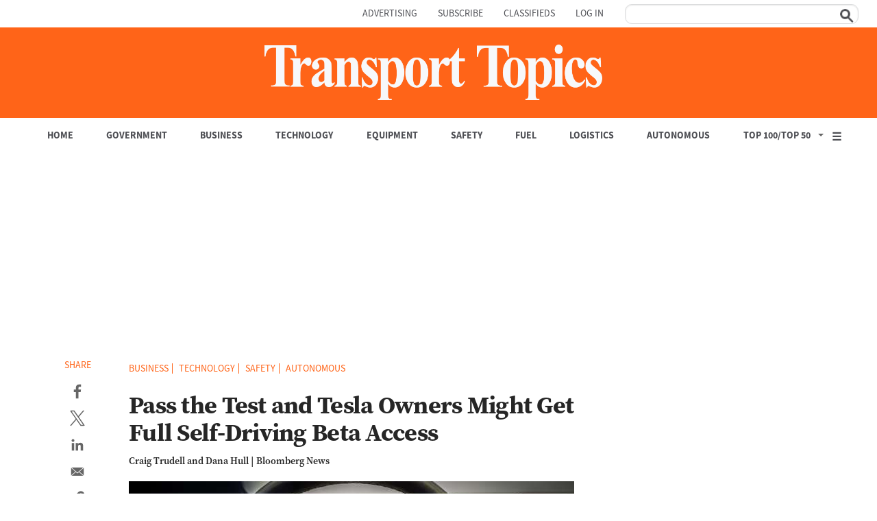

--- FILE ---
content_type: text/html
request_url: https://player.spokenlayer.net/transport-topics?__v=linear
body_size: -20
content:
<!DOCTYPE html>
<html lang="en">
<head>
    <meta charset="UTF-8">
    <title>&lrm;</title>
</head>
<body></body>
</html>


--- FILE ---
content_type: text/html; charset=utf-8
request_url: https://www.google.com/recaptcha/api2/aframe
body_size: 137
content:
<!DOCTYPE HTML><html><head><meta http-equiv="content-type" content="text/html; charset=UTF-8"></head><body><script nonce="uG84zKVrNuD_0c_1LkOdCA">/** Anti-fraud and anti-abuse applications only. See google.com/recaptcha */ try{var clients={'sodar':'https://pagead2.googlesyndication.com/pagead/sodar?'};window.addEventListener("message",function(a){try{if(a.source===window.parent){var b=JSON.parse(a.data);var c=clients[b['id']];if(c){var d=document.createElement('img');d.src=c+b['params']+'&rc='+(localStorage.getItem("rc::a")?sessionStorage.getItem("rc::b"):"");window.document.body.appendChild(d);sessionStorage.setItem("rc::e",parseInt(sessionStorage.getItem("rc::e")||0)+1);localStorage.setItem("rc::h",'1769860737731');}}}catch(b){}});window.parent.postMessage("_grecaptcha_ready", "*");}catch(b){}</script></body></html>

--- FILE ---
content_type: text/javascript;charset=utf-8
request_url: https://api.cxense.com/public/widget/data?json=%7B%22context%22%3A%7B%22referrer%22%3A%22%22%2C%22neighborRemovalKeys%22%3A%5B%22id%22%5D%2C%22neighbors%22%3A%5B%5D%2C%22categories%22%3A%7B%22testgroup%22%3A%2298%22%7D%2C%22parameters%22%3A%5B%7B%22key%22%3A%22userState%22%2C%22value%22%3A%22anon%22%7D%2C%7B%22key%22%3A%22testgroup%22%2C%22value%22%3A%2298%22%7D%5D%2C%22autoRefresh%22%3Afalse%2C%22url%22%3A%22https%3A%2F%2Fwww.ttnews.com%2Farticles%2Fpass-test-and-tesla-owners-might-get-full-self-driving-beta-access%22%2C%22browserTimezone%22%3A%220%22%7D%2C%22widgetId%22%3A%22bfba63b6bfe770bd9744f5a86caaca8b4026fc4b%22%2C%22user%22%3A%7B%22ids%22%3A%7B%22usi%22%3A%22ml29dpvs7lgon1na%22%7D%7D%2C%22prnd%22%3A%22ml29dpvsgrvzm0xq%22%7D&media=javascript&sid=5863020160143282870&widgetId=bfba63b6bfe770bd9744f5a86caaca8b4026fc4b&experienceId=EXVJ02JJYSWC&experienceActionId=showRecommendationsZIQ3B2B79SRL58&trackingId=%7Bkpdx%7DAAAAqJqMZOHyawoKaUNockxzc2FwdRIQbWwyOWRwdnNncnZ6bTB4cRoMRVhWSjAySkpZU1dDIiUxODA1cjJnMGJvLTAwMDAzNzBqdGU2dm52MGk4bmViMWcyOW5zKiFzaG93UmVjb21tZW5kYXRpb25zWklRM0IyQjc5U1JMNThSEnYtbADwGXdwejB0dXJnNXBaDTMuMTQyLjIwMC4xMzFiA2RtY2j6__zLBnAHeBg&resizeToContentSize=true&useSecureUrls=true&usi=ml29dpvs7lgon1na&rnd=639252916&prnd=ml29dpvsgrvzm0xq&tzo=0&experienceId=EXVJ02JJYSWC&callback=cXJsonpCB1
body_size: 6043
content:
/**/
cXJsonpCB1({"httpStatus":200,"response":{"items":[{"dominantimage":"https://www.ttnews.com/sites/default/files/styles/social_media_1200x630/public/2026-01/Hayway-1200_0.jpg","dominantthumbnail":"https://content-thumbnail.cxpublic.com/content/dominantthumbnail/3bcf7a91a492d708826616b9d9a8dd00e481d99e.jpg?697d231d","description":"Parent company HayWay Group employs 900 staff in Europe and operates in 11 European countries, CEO Artur Lewandowski said in an interview with Transport Topics.","campaign":"1","testId":"1","id":"3bcf7a91a492d708826616b9d9a8dd00e481d99e","placement":"1000","collection":"Collection 1","title":"Poland’s HayWay to Make US Entry With 80 VNL Sleepers - TT","click_url":"https://api.cxense.com/public/widget/click/[base64]","url":"https://www.ttnews.com/articles/hayway-enters-us-volvo"},{"dominantimage":"https://www.ttnews.com/sites/default/files/styles/social_media_1200x630/public/2026-01/Venezuela-rigs-1200.jpg","dominantthumbnail":"https://content-thumbnail.cxpublic.com/content/dominantthumbnail/1e37234689190d2a4140e17055ea2b4b28b111f9.jpg?697ccfaf","description":"The Trump administration issued a general license expanding the ability of oil companies to operate in Venezuela, a significant step to ease sanctions under the new leadership in Caracas.","campaign":"1","testId":"1","id":"1e37234689190d2a4140e17055ea2b4b28b111f9","placement":"1000","collection":"Collection 1","title":"US Issues License for Oil Companies to Operate in Venezuela - TT","click_url":"https://api.cxense.com/public/widget/click/[base64]","url":"https://www.ttnews.com/articles/us-license-venezuela-oil"},{"dominantimage":"https://www.ttnews.com/sites/default/files/styles/social_media_1200x630/public/2026-01/Bosch-fuel-cell-1200.jpg","dominantthumbnail":"https://content-thumbnail.cxpublic.com/content/dominantthumbnail/15d653ef38a72999ac29f53f9f03a74aefb675b5.jpg?697ccc3d","description":"Robert Bosch GmbH doesn’t expect to see significant improvement in its key markets until next year, adding to cost pressures that already triggered a wave of job cuts.","campaign":"1","testId":"1","id":"15d653ef38a72999ac29f53f9f03a74aefb675b5","placement":"1000","collection":"Collection 1","title":"Auto Supplier Bosch Sees Tough Markets Persisting Until 2027 - TT","click_url":"https://api.cxense.com/public/widget/click/[base64]","url":"https://www.ttnews.com/articles/bosch-tough-market-persists"},{"dominantimage":"https://www.ttnews.com/sites/default/files/styles/social_media_1200x630/public/2026-01/Caterpillar-1200_0.jpg","dominantthumbnail":"https://content-thumbnail.cxpublic.com/content/dominantthumbnail/cecc66f6123c59c798ee08edd6072ee3d864149a.jpg?697d0178","description":"Earnings reports from some large U.S. manufacturers and transportation companies drove home how President Trump’s policies on trade and energy are putting a squeeze on the sector’s profits.","campaign":"1","testId":"1","id":"cecc66f6123c59c798ee08edd6072ee3d864149a","placement":"1000","collection":"Collection 1","title":"Trump Policies Pinch Profits of Transport, Industrial Firms - TT","click_url":"https://api.cxense.com/public/widget/click/[base64]","url":"https://www.ttnews.com/articles/trump-policies-profit-transport"},{"dominantimage":"https://www.ttnews.com/sites/default/files/styles/social_media_1200x630/public/2026-01/Theft-Getty-1200.jpg","dominantthumbnail":"https://content-thumbnail.cxpublic.com/content/dominantthumbnail/0adab64b9247fb137861fd99fc6ee806e0470819.jpg?697a4ec1","description":"The final defendant in a multimillion-dollar cargo theft ring that stretched across three states was recently sentenced by a federal court in Indiana.","campaign":"1","testId":"1","id":"0adab64b9247fb137861fd99fc6ee806e0470819","placement":"1000","collection":"Collection 1","title":"Final Conviction Handed Down in Multistate Cargo Theft Ring - TT","click_url":"https://api.cxense.com/public/widget/click/[base64]","url":"https://www.ttnews.com/articles/final-conviction-cargo-theft"}],"template":"<div data-cx_81ta class=\"cx-text-module\">\n  <ol class=\"custom-list\">  <!--%\n  var items = data.response.items;\n  for (var i = 0; i < items.length; i++) {\n    var item = items[i];\n  %-->\n  <li><a tmp:id=\"{{cX.CCE.clickTracker(item)}}\" tmp:href=\"{{item.url}}\" tmp:class=\"cx-item cx-main\" tmp:target=\"_top\" tmp:title=\"{{item.title.replace(' - TT','')}}\">\n    <span class=\"trending-title\">{{item.title.replace(\" - TT\",\"\")}}</span>\n    </a></li>\n  <!--% } %-->\n  </ol></div>\n","style":"@import url('https://fonts.googleapis.com/css2?family=Roboto&display=swap');\n@import url(\"https://use.typekit.net/aal0bnl.css\");\n\n.cx-text-module[data-cx_81ta] {\n    --cx-background-color: #FFF;\n    --cx-text-color: #262626;\n    --cx-text-hover-color: #000;\n    --cx-font-size: 16px;\n    --cx-font-family: 'Roboto', arial, helvetica, sans-serif;\n    --cx-border-color: #DDD;\n   \n\n    display: flex;\n    flex-wrap: wrap;\n    justify-content: space-evenly;\n    background: var(--cx-background-color);\n   \n}\n\n.cx-text-module[data-cx_81ta] .cx-item {\n    width: 100%;\n    margin: 0;\n    text-align: left;\n    display: block;\n    text-decoration: none;\n}\n\n.cx-text-module[data-cx_81ta] .cx-item span {\n    font-family: source-serif-4,serif;\n    font-size: 16px;\n    font-weight:bold;\n    color: #262626;\n    margin: 2px 0px;\n    padding: 6px 0;\n}\n\n.cx-text-module[data-cx_81ta] .cx-item:hover h3 {\n    color: var(--cx-text-hover-color);\n}\n\n/* IE10+ */\n@media screen\\0 {\n    .cx-text-module[data-cx_81ta] {\n        display: flex;\n        flex-wrap: wrap;\n        justify-content: space-evenly;\n        background: #FFF;\n        padding: 8px;\n    }\n\n    .cx-text-module[data-cx_81ta] .cx-item {\n        display: block;\n        text-decoration: none;\n    }\n\n    .cx-text-module[data-cx_81ta] .cx-item span {\n        font-family: source-serif-4,serif;\n        font-size: 16px;\n        line-height: 1.125;\n        color: #262626;\n    }\n\n    .cx-text-module[data-cx_81ta] .cx-item:hover span {\n        color: #000;\n    }\n}\nol.custom-list {\n  list-style: none; /* Hide the default numbers */\n  counter-reset: custom-counter; /* Initialize a counter scope */\n  padding-left: 0; /* Remove default padding for better control */\n}\n\n.custom-list li {\n  counter-increment: custom-counter; /* Increment the counter for each list item */\n  position: relative; /* Create a positioning context for the number */\n  margin-bottom: 5px;\n  padding: 4px 8px 4px 2em; /* Add padding for content (2em for the number's space) */\n}\n\n.custom-list li::before {\n  content: counter(custom-counter); /* Insert the counter value */\n  /* --- Custom styles for the number --- */\n  background: #4d4e53;\n  border-radius: 50%; /* Make it a circle */\n  color: white;\n  width: 1.5em;\n  height: 1.5em;\n  text-align: center;\n  font-family: source-sans-3, sans-serif;\n  line-height: 1.5em; /* Center the number vertically */\n  font-weight: bold;\n  /* --- Positioning --- */\n  position: absolute;\n  left: 0; /* Position at the start of the li */\n  top: 50%;\n  transform: translateY(-50%); /* Vertically center the number in the li */\n}","head":"function replaceTextInSpans(className, textToFind, textToReplace) {\n  // Select all span elements with the specified class\n  const spans = document.querySelectorAll('span.' + className); //\n\n  // Iterate over the NodeList\n  spans.forEach(span => {\n    let originalText = span.textContent; // Get the current text content\n\n    // Replace all occurrences of textToFind with textToReplace\n    // replaceAll() works in modern browsers\n    let newText = originalText.replaceAll(textToFind, textToReplace);\n\n    // Update the element's text content\n    span.textContent = newText;\n  });\n}\nreplaceTextInSpans('trending-title', '- TT', '');","prnd":"ml29dpvsgrvzm0xq"}})

--- FILE ---
content_type: text/javascript;charset=utf-8
request_url: https://id.cxense.com/public/user/id?json=%7B%22identities%22%3A%5B%7B%22type%22%3A%22ckp%22%2C%22id%22%3A%22ml29dpvs7lgon1na%22%7D%2C%7B%22type%22%3A%22lst%22%2C%22id%22%3A%222cp42ajsy9x4t3k0dt8ygri8he%22%7D%2C%7B%22type%22%3A%22cst%22%2C%22id%22%3A%222cp42ajsy9x4t3k0dt8ygri8he%22%7D%5D%7D&callback=cXJsonpCB2
body_size: 206
content:
/**/
cXJsonpCB2({"httpStatus":200,"response":{"userId":"cx:33vi6ndxbknp92wnw80ioykwcj:t65sc4gtgl49","newUser":false}})

--- FILE ---
content_type: application/javascript
request_url: https://auth.ttnews.com/id/api/v1/identity/token/verify?browser_id=ml29dpvs7lgon1na&page_view_id=ml29dpvsgrvzm0xq&content_type=article&page_title=Pass+the+Test+and+Tesla+Owners+Might+Get+Full+Self-Driving+Beta+Access+-+TT&callback=jsonp7622&client_id=iChrLssapu&site=https%3A%2F%2Fwww.ttnews.com&user_state=anon
body_size: -112
content:
jsonp7622({
  "error" : "access_denied",
  "site_cookie_domain" : ".ttnews.com",
  "email_confirmation_required" : null,
  "extend_expired_access_enabled" : false,
  "authorized_by_sso" : false
})

--- FILE ---
content_type: application/javascript;charset=UTF-8
request_url: https://instaread.co/js/instaread.ttnews.js
body_size: 4986
content:
(function () {
  // Prevent double-define
  if (window.__instaread_player_custom_element_defined) return;
  window.__instaread_player_custom_element_defined = true;

  const DEBUG = false;
  const PLAYER_SRC = "https://instaread.co";
  function debugLog(...args) {
    if (DEBUG) {
      console.debug("[InstareadPlayer]", ...args);
    }
  }

  function injectStyles() {
    if (window.__instaread_styles_injected) return;
    window.__instaread_styles_injected = true;

    const style = document.createElement("style");
    style.type = "text/css";
    style.textContent = `
               .instaread-audio-player {
  margin: 0px 0px 16px !important;
  box-sizing: border-box;
  position: relative;
  margin-top:12px;
}

@media only screen and (max-width: 639px) {
  .instaread-audio-player {
    height: 220px !important;
    width: 100%;
  }
}

@media only screen and (min-width: 640px) and (max-width: 767px) {
  .instaread-audio-player {
    height: 144px !important;
  }
}

@media only screen and (min-width: 768px) and (max-width: 873px) {
  .instaread-audio-player {
    height: 144px !important;
    width: 100%;
  }
}

@media only screen and (min-width: 874px) and (max-width: 979px) {
  .instaread-audio-player {
    height: 144px !important;
  }
}
@media only screen and (min-width: 978px) and (max-width: 1023px) {
  .instaread-audio-player {
    height: 220px !important;
  }
}
@media only screen and (min-width: 1024px) {
  .instaread-audio-player {
    height: 144px !important;
    width: 100%;
  }
}

       iframe.instaread-iframe { width: 100%; border: 0; display: block; opacity: 0; visibility: hidden; transition: opacity 0.3s; height: 0; }
      .instaread-loader { position: absolute; top: 50%; left: 50%; transform: translate(-50%, -50%); z-index: 1; width: 100%; display:flex; flex-direction:column; align-items:center; background:transparent; }
      .instaread-bars { display:flex; align-items:flex-end; gap:6px; height:32px; }
      .instaread-bar { width:6px; height:12px; background:#ff6418; border-radius:3px; animation: instaread-bar-wave 1s infinite; }
      .instaread-bar:nth-child(2) { animation-delay: 0.13s; }
      .instaread-bar:nth-child(3) { animation-delay: 0.26s; }
      .instaread-bar:nth-child(4) { animation-delay: 0.39s; }
      .instaread-bar:nth-child(5) { animation-delay: 0.52s; }
      @keyframes instaread-bar-wave { 0%, 100% { height:12px; } 50% { height:32px; } }
      .instaread-loading-text { font-size:14px; color:#808080; margin-top:7px; }
      .ir-player-alignment { position: absolute !important; pointer-events: auto !important; }
    `;
    (document.head || document.getElementsByTagName("head")[0]).appendChild(
      style
    );
    debugLog("Styles injected");
  }

  function setupPreconnects() {
    if (window.__instaread_preconnects) return;
    window.__instaread_preconnects = true;

    const origins = [
      "https://instaread.co",
      "https://player-api.instaread.co",
      "https://player-metrics.instaread.co",
      "https://cdn.adpushup.com",
    ];
    const head = document.head || document.getElementsByTagName("head")[0];
    origins.forEach((origin) => {
      if (!document.querySelector(`link[rel=preconnect][href="${origin}"]`)) {
        const link = document.createElement("link");
        link.rel = "preconnect";
        link.href = origin;
        head.appendChild(link);
        debugLog("Preconnect added:", origin);
      }
    });
  }

  function getUniqueTimestampForHour() {
    const cur = Date.now();
    const rounded = Math.floor(cur / (5 * 60 * 1000)) * (5 * 60 * 1000);
    return new Date(rounded).valueOf();
  }

  function slugify(text) {
    if (!text) return "";
    if (text.includes("http://") || text.includes("https://")) {
      return encodeURIComponent(text);
    }
    return String(text)
      .replace(/\u00A0/g, "") // non-breaking space
      .toLowerCase()
      .trim()
      .replace(/[^\w\u00C0-\u024F _-]/g, "")
      .replace(/\s+/g, "-")
      .replace(/-+/g, "-");
  }

  function isPaywallVisible() {
    // Check for paywall container - looking for #view-offer or elements with paywall-related classes
    const paywallSelectors = [
      '#view-offer',
      '.view-offer',
      '[id*="view-offer"]',
      '[class*="view-offer"]',
      '[class*="pn-boilerplate"]'
    ];

    for (const selector of paywallSelectors) {
      const element = document.querySelector(selector);
      if (element) {
        // Check if element is visible (not display:none, not visibility:hidden, has dimensions)
        const style = window.getComputedStyle(element);
        const isVisible = style.display !== 'none' &&
          style.visibility !== 'hidden' &&
          style.opacity !== '0' &&
          (element.offsetWidth > 0 || element.offsetHeight > 0);

        // Also check for classes that indicate visibility like "view-show", "view-showed"
        const hasShowClass = element.classList.contains('view-show') ||
          element.classList.contains('view-showed') ||
          element.classList.contains('show');

        if (isVisible || hasShowClass) {
          return true;
        }
      }
    }
    return false;
  }

  class InstareadPlayer extends HTMLElement {
    static get observedAttributes() {
      return ["publication"];
    }

    constructor() {
      super();
      this._initialized = false;
      this._rootDiv = null;
      this._iframe = null;
      this._loader = null;
      this._onMessage = null;
      this._resizeObserver = null;
      this._loaderTimeoutId = null;
      this._disconnecting = false; // Added for debounce protection
      this._paywallObserver = null;
      this._paywallIntersectionObservers = null;
      this._publication = null;
    }

    connectedCallback() {
      // Prevent multi-initialization and double setup
      if (this._initialized) return;

      injectStyles();
      setupPreconnects();

      // Remove pre-existing player content if present
      if (this._rootDiv && this.contains(this._rootDiv)) {
        this.removeChild(this._rootDiv);
      }

      // Defensive: Clean up any previous listeners/callbacks—just in case
      this._cleanup();

      this._initialized = true;
      this._disconnecting = false;

      const publication = this.getAttribute("publication") || "ttnews";
      this._publication = publication;

      // Root container
      const audioPlayer = document.createElement("div");
      audioPlayer.className = "instaread-audio-player";
      audioPlayer.style.position = "relative";
      audioPlayer.setAttribute("role", "region");
      audioPlayer.setAttribute("aria-label", "Audio article player");

      // Loader
      const loaderDiv = document.createElement("div");
      loaderDiv.className = "instaread-loader";
      loaderDiv.innerHTML = `
        <div class="instaread-bars">
          <div class="instaread-bar" aria-hidden="true"></div>
          <div class="instaread-bar" aria-hidden="true"></div>
          <div class="instaread-bar" aria-hidden="true"></div>
          <div class="instaread-bar" aria-hidden="true"></div>
          <div class="instaread-bar" aria-hidden="true"></div>
        </div>
        <div class="instaread-loading-text">Loading Audio Player By Instaread, Please Wait...</div>
      `;

      // Create iframe
      const iframe = document.createElement("iframe");
      iframe.className = "instaread-iframe";
      iframe.setAttribute("loading", "lazy");
      iframe.setAttribute("title", "Audio Article");
      iframe.setAttribute(
        "allow",
        "accelerometer; autoplay; encrypted-media; gyroscope; picture-in-picture"
      );
      iframe.setAttribute("allowfullscreen", "");
      iframe.setAttribute("frameborder", "0");
      iframe.setAttribute("scrolling", "no");
      iframe.style.width = "100%";
      iframe.style.opacity = "0";
      iframe.style.visibility = "hidden";

      // Build iframe src (use URLSearchParams for safety)
      this._updateIframeSrc(iframe);

      // Defensive message handler
      this._onMessage = (event) => {
        if (this._disconnecting) return; // Don't re-show if tearing down
        try {
          const origin = (event && event.origin) || "";
          if (
            origin &&
            !origin.includes("instaread.co") &&
            origin !== window.location.origin
          ) {
            debugLog("Discarding message from unexpected origin:", origin);
            return;
          }
        } catch (e) { }
        const data = event && event.data;
        if (!data) return;
        if (data === "instaread:init") {
          debugLog("Received instaread:init");
          if (loaderDiv && loaderDiv.parentNode)
            loaderDiv.style.display = "none";
          iframe.style.visibility = "visible";
          requestAnimationFrame(() => {
            iframe.style.opacity = "1";
          });
          try {
            if (iframe.contentWindow)
              iframe.contentWindow.postMessage("instaread:ready", "*");
            debugLog("Sent instaread:ready to iframe");
          } catch (err) {
            debugLog("Failed to postMessage to iframe", err);
          }
          if (this._loaderTimeoutId) {
            clearTimeout(this._loaderTimeoutId);
            this._loaderTimeoutId = null;
          }
        }
      };

      window.addEventListener("message", this._onMessage, { passive: true });

      // Height update logic (ResizeObserver or fallback)
      const updateHeight = () => {
        if (!audioPlayer || !iframe) return;
        const isWide = audioPlayer.offsetWidth > 620;
        iframe.style.height = isWide ? "144px" : "220px";
      };

      let rafId = null;
      const debouncedUpdate = () => {
        if (rafId !== null) cancelAnimationFrame(rafId);
        rafId = requestAnimationFrame(() => {
          updateHeight();
          rafId = null;
        });
      };

      if ("ResizeObserver" in window) {
        this._resizeObserver = new ResizeObserver(debouncedUpdate);
        this._resizeObserver.observe(audioPlayer);
        debugLog("Using ResizeObserver for responsive height");
      } else {
        window.addEventListener("resize", debouncedUpdate, { passive: true });
        debugLog("ResizeObserver not available; falling back to window.resize");
      }

      // Loader fallback
      this._loaderTimeoutId = setTimeout(() => {
        debugLog("Loader timeout triggered — revealing iframe if possible");
        if (loaderDiv && loaderDiv.parentNode) loaderDiv.style.display = "none";
        iframe.style.visibility = "visible";
        iframe.style.opacity = "1";
        this._loaderTimeoutId = null;
      }, 10000);

      audioPlayer.appendChild(loaderDiv);
      audioPlayer.appendChild(iframe);
      this.appendChild(audioPlayer);

      this._rootDiv = audioPlayer;
      this._iframe = iframe;
      this._loader = loaderDiv;

      debouncedUpdate();

      // Set up paywall observer
      this._setupPaywallObserver();

      debugLog("InstareadPlayer connected and initialized", { publication });
    }

    _updateIframeSrc(iframe) {
      if (!iframe) return;
      try {
        const title =
          document.querySelector("h1")?.innerText ||
          document.querySelector("title")?.innerText ||
          "";
        const slug = slugify(title.slice(0, 240));
        const urlObj = new URL(location.href);
        let articleUrl;

        // Check if domain starts with instaread.co or localhost
        if (
          urlObj.hostname.startsWith("instaread.co") ||
          urlObj.hostname.startsWith("localhost")
        ) {
          // Hardcode article URL for instaread.co demo pages
          articleUrl =
            "https://www.ttnews.com/articles/tennessee-cdl-holders-status";
        } else {
          // Use location.href for other domains
          articleUrl = urlObj.origin + urlObj.pathname.replace(/\/+$/, "");
          // Decode URL if already encoded to prevent double encoding
          // URLSearchParams will encode it automatically
          try {
            const decoded = decodeURIComponent(articleUrl);
            if (decoded !== articleUrl || /%[0-9A-Fa-f]{2}/.test(articleUrl)) {
              articleUrl = decoded;
            }
          } catch (e) {
            // If decodeURIComponent fails, use as-is
          }
        }
        const version = getUniqueTimestampForHour();
        const isPaywall = isPaywallVisible();

        const params = new URLSearchParams({
          article: slug,
          article_url: articleUrl,
          publication: this._publication || "ttnews",
          version: String(version),
          pay_wall: String(isPaywall),
        });

        iframe.src = `${PLAYER_SRC}/player?${params.toString()}`;
        debugLog("Updated iframe src with is_paywall:", isPaywall);
      } catch (err) {
        debugLog("Failed to build iframe src", err);
      }
    }

    _setupPaywallObserver() {
      if (this._paywallObserver) {
        this._paywallObserver.disconnect();
      }

      // Function to check and update paywall status
      const checkPaywall = () => {
        const isPaywall = isPaywallVisible();
        debugLog("Paywall visibility changed, is_paywall:", isPaywall);
        if (this._iframe) {
          this._updateIframeSrc(this._iframe);
        }
      };

      // Use MutationObserver to watch for DOM changes (paywall appearing/disappearing)
      this._paywallObserver = new MutationObserver((mutations) => {
        let shouldCheck = false;
        for (const mutation of mutations) {
          // Check for added/removed nodes or attribute changes
          if (mutation.type === 'childList' && mutation.addedNodes.length > 0) {
            // Check if any added node is a paywall element
            for (const node of mutation.addedNodes) {
              if (node.nodeType === 1) { // Element node
                const id = node.id || '';
                const className = node.className || '';
                if (id.includes('view-offer') ||
                  className.includes('view-offer') ||
                  className.includes('pn-boilerplate')) {
                  shouldCheck = true;
                  break;
                }
              }
            }
          }
          if (mutation.type === 'attributes') {
            // Check if class or style changed on potential paywall elements
            const target = mutation.target;
            if (target && (
              target.id === 'view-offer' ||
              target.className?.includes('view-offer') ||
              target.className?.includes('pn-boilerplate')
            )) {
              shouldCheck = true;
            }
          }
        }
        if (shouldCheck) {
          // Debounce the check
          setTimeout(checkPaywall, 100);
        }
      });

      // Observe the document body for changes
      const body = document.body;
      if (body) {
        this._paywallObserver.observe(body, {
          childList: true,
          subtree: true,
          attributes: true,
          attributeFilter: ['class', 'style', 'id']
        });
      }

      // Also use IntersectionObserver to watch for visibility changes
      const paywallSelectors = ['#view-offer', '.view-offer', '[class*="pn-boilerplate"]'];
      paywallSelectors.forEach(selector => {
        const element = document.querySelector(selector);
        if (element) {
          if ('IntersectionObserver' in window) {
            const intersectionObserver = new IntersectionObserver((entries) => {
              for (const entry of entries) {
                if (entry.isIntersecting || entry.intersectionRatio > 0) {
                  checkPaywall();
                }
              }
            }, { threshold: 0.1 });
            intersectionObserver.observe(element);
            // Store observer for cleanup if needed
            if (!this._paywallIntersectionObservers) {
              this._paywallIntersectionObservers = [];
            }
            this._paywallIntersectionObservers.push(intersectionObserver);
          }
        }
      });

      // Initial check
      setTimeout(checkPaywall, 500);
      debugLog("Paywall observer set up");
    }

    attributeChangedCallback(name, oldVal, newVal) {
      if (!this._initialized) return;
      if (name === "publication" && oldVal !== newVal) {
        debugLog("publication attribute changed", { oldVal, newVal });
        this._recreateIframeWithNewAttr(newVal);
      }
    }

    _recreateIframeWithNewAttr(publication) {
      try {
        this._publication = publication;
        if (!this._rootDiv) return;
        if (this._iframe && this._iframe.parentNode)
          this._iframe.parentNode.removeChild(this._iframe);
        if (this._loader && this._loader.parentNode)
          this._loader.parentNode.removeChild(this._loader);
        this._initialized = false;
        this.connectedCallback();
      } catch (err) {
        debugLog("Error recreating iframe with new publication", err);
      }
    }

    _cleanup() {
      // Defensive cleanup if called from both connected/disconnected callbacks
      if (this._onMessage) {
        window.removeEventListener("message", this._onMessage, {
          passive: true,
        });
        this._onMessage = null;
      }
      if (this._resizeObserver) {
        try {
          this._resizeObserver.disconnect();
        } catch (e) { }
        this._resizeObserver = null;
      }
      if (this._paywallObserver) {
        try {
          this._paywallObserver.disconnect();
        } catch (e) { }
        this._paywallObserver = null;
      }
      if (this._paywallIntersectionObservers) {
        this._paywallIntersectionObservers.forEach(observer => {
          try {
            observer.disconnect();
          } catch (e) { }
        });
        this._paywallIntersectionObservers = null;
      }
      if (this._loaderTimeoutId) {
        clearTimeout(this._loaderTimeoutId);
        this._loaderTimeoutId = null;
      }
      // Remove rootDiv if present
      try {
        if (this._rootDiv && this._rootDiv.parentNode === this)
          this.removeChild(this._rootDiv);
      } catch (e) { }
      this._rootDiv = null;
      this._iframe = null;
      this._loader = null;
    }

    disconnectedCallback() {
      debugLog("InstareadPlayer disconnected — cleaning up");
      this._disconnecting = true;
      this._initialized = false;
      this._cleanup();
    }
  }

  try {
    if (!window.customElements.get("instaread-player")) {
      window.customElements.define("instaread-player", InstareadPlayer);
      debugLog("Custom element instaread-player defined");
    }
  } catch (err) {
    console.error("[InstareadPlayer] Failed to define custom element:", err);
  }
})();


--- FILE ---
content_type: application/javascript
request_url: https://vx.ttnews.com/api/v3/conversion/logAutoMicroConversion?tracking_id=%7Bkpdx%7DAAAAqJqMZOHyawoKaUNockxzc2FwdRIQbWwyOWRwdnNncnZ6bTB4cRoMRVhWSjAySkpZU1dDIiUxODA1cjJnMGJvLTAwMDAzNzBqdGU2dm52MGk4bmViMWcyOW5zKiFzaG93UmVjb21tZW5kYXRpb25zWklRM0IyQjc5U1JMNThSEnYtbADwGXdwejB0dXJnNXBaDTMuMTQyLjIwMC4xMzFiA2RtY2j6__zLBnAHeBg&event_type=EXTERNAL_EVENT&event_group_id=init&custom_params=%7B%22source%22%3A%22CX%22%7D&cookie_consents=null&previous_user_segments=null&user_state=anon&browser_id=ml29dpvs7lgon1na&page_title=Pass%20the%20Test%20and%20Tesla%20Owners%20Might%20Get%20Full%20Self-Driving%20Beta%20Access%20-%20TT&url=https%3A%2F%2Fwww.ttnews.com%2Farticles%2Fpass-test-and-tesla-owners-might-get-full-self-driving-beta-access&page_view_id=ml29dpvsgrvzm0xq&content_author=Craig%20Trudell%20and%20Dana%20Hull&content_created=1632515400000&content_section=Article&tags=Business%2CTechnology%2CSafety%2CAutonomous%2CTesla%2Cself-driving&content_type=article&callback=jsonp7623
body_size: -119
content:
jsonp7623({
  "code" : 0,
  "ts" : 1769860731
});

--- FILE ---
content_type: text/javascript;charset=utf-8
request_url: https://p1cluster.cxense.com/p1.js
body_size: 100
content:
cX.library.onP1('2cp42ajsy9x4t3k0dt8ygri8he');
